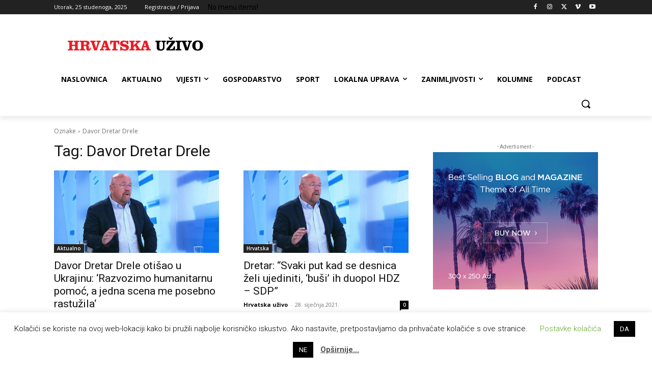

--- FILE ---
content_type: text/html; charset=utf-8
request_url: https://www.google.com/recaptcha/api2/aframe
body_size: 267
content:
<!DOCTYPE HTML><html><head><meta http-equiv="content-type" content="text/html; charset=UTF-8"></head><body><script nonce="TfD3rAZDe1FI2UbW5lNmvg">/** Anti-fraud and anti-abuse applications only. See google.com/recaptcha */ try{var clients={'sodar':'https://pagead2.googlesyndication.com/pagead/sodar?'};window.addEventListener("message",function(a){try{if(a.source===window.parent){var b=JSON.parse(a.data);var c=clients[b['id']];if(c){var d=document.createElement('img');d.src=c+b['params']+'&rc='+(localStorage.getItem("rc::a")?sessionStorage.getItem("rc::b"):"");window.document.body.appendChild(d);sessionStorage.setItem("rc::e",parseInt(sessionStorage.getItem("rc::e")||0)+1);localStorage.setItem("rc::h",'1764093728560');}}}catch(b){}});window.parent.postMessage("_grecaptcha_ready", "*");}catch(b){}</script></body></html>